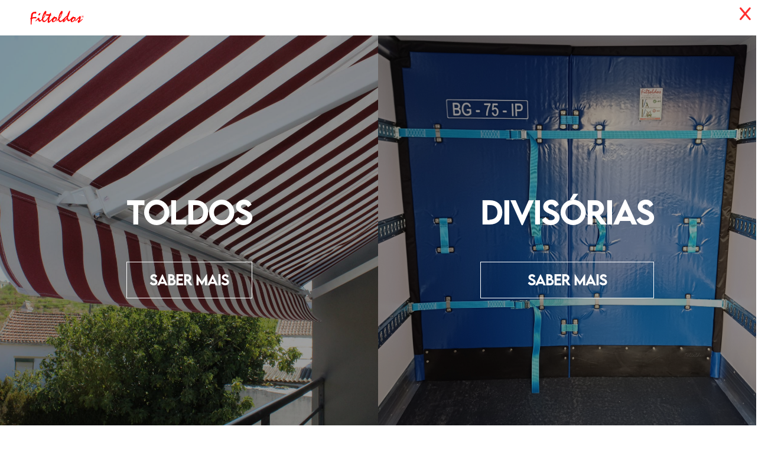

--- FILE ---
content_type: text/html; charset=UTF-8
request_url: https://filtoldos.com/
body_size: 7354
content:
<!DOCTYPE html>
<html lang="pt">

<head>
    <meta charset="UTF-8">
    <meta name="viewport" content="width=device-width, initial-scale=1.0">
    <meta http-equiv="X-UA-Compatible" content="ie=edge">
    <link href="https://filtoldos.com/css/main.css" rel="stylesheet">
    <link rel="stylesheet" href="https://cdnjs.cloudflare.com/ajax/libs/font-awesome/6.1.1/css/all.min.css"
        integrity="sha512-KfkfwYDsLkIlwQp6LFnl8zNdLGxu9YAA1QvwINks4PhcElQSvqcyVLLD9aMhXd13uQjoXtEKNosOWaZqXgel0g=="
        crossorigin="anonymous" referrerpolicy="no-referrer" />
    <link href="https://fonts.googleapis.com/css2?family=Bai+Jamjuree:wght@300&display=swap" rel="stylesheet">
    <script src="https://cdnjs.cloudflare.com/ajax/libs/jquery/3.6.0/jquery.min.js"
        integrity="sha512-894YE6QWD5I59HgZOGReFYm4dnWc1Qt5NtvYSaNcOP+u1T9qYdvdihz0PPSiiqn/+/3e7Jo4EaG7TubfWGUrMQ=="
        crossorigin="anonymous" referrerpolicy="no-referrer"></script>
    <link rel="icon" type="image/x-icon" href="/images/favicon.png">
    <meta name="csrf-token" content="TP4uzGPP8OTYrrzpDpMcGDi7rpgIez5Zh086cvOp">
    <!-- Link Swiper's CSS -->
    <link rel="stylesheet" href="https://unpkg.com/swiper/swiper-bundle.min.css" />
    <!-- ADOBE FONTS -->
    <link rel="stylesheet" href="https://use.typekit.net/hjp3vji.css">

    <title>Filtoldos</title>
</head>

<body onload="load()" class="">
            <div class="project-details" id="projectDetails1">
        </div>
            <div class="project-details" id="projectDetails2">
        </div>
            <div class="project-details" id="projectDetails3">
        </div>
            <div class="project-details" id="projectDetails4">
        </div>
        <div class="no-desktop langMobile">
        <div class="navbar-menu">
                                <p>
                        <a style="color: #FF0000" href="https://filtoldos.com/change-language/pt">PT</a> |
                        <a class="navbar-menu-lang" href="https://filtoldos.com/change-language/en">EN</a> |
                        <a class="navbar-menu-lang" href="https://filtoldos.com/change-language/es">ES</a> |
                        <a class="navbar-menu-lang" href="https://filtoldos.com/change-language/fr">FR</a>
                    </p>
                        </div>
    </div>
    <div class="navbar" id="main-navbar">
        <div class="navbar-container">
            <div class="navbar-logo">
                <a href="https://filtoldos.com">
                    <img src="/images/logo.png" alt="">
                </a>
            </div>
            <div class="navbar-menu">
                <a href="#sobre">SOBRE NÓS</a>
                <a href="#servicos">SERVIÇOS</a>
                <a href="https://filtoldos.com/toldos">TOLDOS</a>
                <a href="https://filtoldos.com/divisorias">Divisórias de frio</a>
                <a href="#projetos">PROJETOS</a>
                <a href="#contactos">CONTACTOS</a>
                                        <p>
                            <a style="color: #FF0000" href="https://filtoldos.com/change-language/pt">PT</a> |
                            <a class="navbar-menu-lang" href="https://filtoldos.com/change-language/en">EN</a> |
                            <a class="navbar-menu-lang" href="https://filtoldos.com/change-language/es">ES</a> |
                            <a class="navbar-menu-lang" href="https://filtoldos.com/change-language/fr">FR</a>
                        </p>
                                </div>
            <div class="menu_icon_container">
                <svg xmlns="http://www.w3.org/2000/svg"
                    viewBox="0 0 448 512"><!--!Font Awesome Free 6.6.0 by @fontawesome  - https://fontawesome.com License - https://fontawesome.com/license/free Copyright 2024 Fonticons, Inc.-->
                    <path
                        d="M0 96C0 78.3 14.3 64 32 64l384 0c17.7 0 32 14.3 32 32s-14.3 32-32 32L32 128C14.3 128 0 113.7 0 96zM0 256c0-17.7 14.3-32 32-32l384 0c17.7 0 32 14.3 32 32s-14.3 32-32 32L32 288c-17.7 0-32-14.3-32-32zM448 416c0 17.7-14.3 32-32 32L32 448c-17.7 0-32-14.3-32-32s14.3-32 32-32l384 0c17.7 0 32 14.3 32 32z" />
                </svg>
            </div>
        </div>
    </div>
    <div class="swiper mySwiper no-mobile">
        <div class="swiper-wrapper">
            <div class="swiper-slide">
                <img src="/images/conteudo/carousel1.JPG" alt="">
                <div class="swiper-slide-info">
                    <h2>O SOL NASCE PARA TOLDOS</h2>
                    <h3>e a <label class="filtoldosFont">Filtoldos
                        </label>para si</h3>
                    <a href="#orcamento"> <button>ORÇAMENTO RÁPIDO</button></a>
                </div>
            </div>
            <div class="swiper-slide"><img src="/images/conteudo/carousel2.JPG" alt="">
                <div class="swiper-slide-info">
                    <h2>OS NOSSOS PRODUTOS</h2>
                    <h3>são feitos à medida</h3>
                    <a href="#servicos"><button>CONHECER SERVIÇOS</button></a>
                </div>
            </div>
            <div class="swiper-slide"><img src="/images/conteudo/carousel3.JPG" alt="">
                <div class="swiper-slide-info">
                    <h2>HÁ MAIS DE 35 ANOS</h2>
                    <h3>a trabalhar com qualidade</h3>
                    <a href="#projetos"> <button>ÚLTIMOS PROJETOS</button></a>
                </div>
            </div>
        </div>

        <div class="swiper-pagination"></div>
    </div>
    <div class="swiper mySwiper no-desktop swiperPP">
        <div class="swiper-wrapper">
            <div class="swiper-slide">
                <img src="/images/conteudo/carousel1.JPG" alt="">
                <div class="swiper-slide-info">
                    <h2>O SOL NASCE<br>PARA TOLDOS</h2>
                    <h3>e a filtoldos para si</h3>
                    <a href="#orcamento"> <button>ORÇAMENTO RÁPIDO</button></a>
                </div>
            </div>
            <div class="swiper-slide"><img src="/images/conteudo/carousel2.JPG" alt="">
                <div class="swiper-slide-info">
                    <h2>OS NOSSOS<br>PRODUTOS SÃO</h2>
                    <h3>feitos à medida</h3>
                    <a href="#servicos"><button>CONHECER SERVIÇOS</button></a>
                </div>
            </div>
            <div class="swiper-slide"><img src="/images/conteudo/carousel3.JPG" alt="">
                <div class="swiper-slide-info">
                    <h2>HÁ MAIS DE<br>35 ANOS A<br>TRABALHAR
                    </h2>
                    <h3>com qualidade</h3>
                    <a href="#projetos"> <button>ÚLTIMOS PROJETOS</button></a>
                </div>
            </div>
        </div>

        <div class="swiper-pagination"></div>
    </div>
    <div class="sobre" id="sobre">
        <div class="sobre-container">
            <div class="sobre-container-image">
                <img class="sobre-container-image-bg" src="/images/conteudo/49.JPG" alt="">
                <img class="sobre-container-image-flag" src="/images/bandeira.png" alt="">
            </div>
            <div class="sobre-container-info">
                <div class="sobre-container-info-sobre">
                    <h2>SOBRE NÓS</h2>
                    <div class="sobre-container-info-sobre-text">
                        <div class="column">
                            <p>Há mais de 35 anos no mercado, a <label class="filtoldosFont">Filtoldos
                                </label> surge de uma forma peculiar. </p>
                            <p class="no-mobile">Surgiu de uma forma peculiar no mercado, quando Filipe Silva, (gerente), era proprietário de um café e um dos seus fornecedores necessitava de toldos para a realização de um trabalho. No entanto, na altura não existia ainda oferta suficiente neste mercado.</p>
                            <p class="no-desktop">Apostamos na qualidade e na personalização de todos os nossos produtos e serviços e somos uma referência no mercado.</p>
                        </div>
                        <div class="column">
                            <p class="no-mobile">Aí foi vista uma oportunidade de negócio pelo mesmo, comprometendo-se a produzir sem saber, na altura, nada da dinâmica de negócio, construindo tudo do zero.</p>
                            <p class="no-mobile">Desde então, a <label
                                    class="filtoldosFont">Filtoldos
                                </label> aposta na qualidade e na personalização de todos os seus produtos. </p>
                        </div>
                    </div>
                </div>
                <div class="sobre-container-info-statistics no-mobile">
                    <div class="sobre-container-info-statistics-column">
                        <h4>9</h4>
                        <h5>SERVIÇOS<br>PERSONALIZADOS</h5>
                    </div>
                    <div class="sobre-container-info-statistics-column">
                        <h4>+ 35</h4>
                        <h5>ANOS DE<br>EXPERIÊNCIA</h5>
                    </div>
                    <div class="sobre-container-info-statistics-column">
                        <h4>100%</h4>
                        <h5>EMPRESA<br>PORTUGUESA</h5>
                    </div>
                </div>
            </div>
            <div class="sobre-container-info-statistics no-desktop">
                <div class="sobre-container-info-statistics-column">
                    <h4>9</h4>
                    <h5>SERVIÇOS<br>PERSONALIZADOS</h5>
                </div>
                <div class="sobre-container-info-statistics-column">
                    <h4>+ 35</h4>
                    <h5>ANOS DE<br>EXPERIÊNCIA</h5>
                </div>
                <div class="sobre-container-info-statistics-column">
                    <h4>100%</h4>
                    <h5>EMPRESA<br>PORTUGUESA</h5>
                </div>
            </div>
        </div>
    </div>

    <div class="servicos" id="servicos">
        <div class="servicos-container">
            <h2>SERVIÇOS</h2>
            <div class="servicos-container-row">
                <div class="servicos-container-row-column-75">
                    <p>Somos uma referência no mercado há mais de 35 anos. Os nossos produtos são personalizados e de alta qualidade para uma elevada durabilidade. Realizamos a produção e asseguramos a sua instalação. Todos os nossos produtos são feitos à medida e apostamos na relação qualidade - preço.</p>
                </div>
                                    <div class="servicos-container-row-column-20" onclick="openService('TOLDOS À MEDIDA')">
                        <img src="/images/services/awning.png" alt="">
                                                        <h3>TOLDOS À MEDIDA</h3>
                                                </div>
                                    <div class="servicos-container-row-column-20" onclick="openService('COBERTURAS DE PISCINA')">
                        <img src="/images/services/swimming-pool.png" alt="">
                                                        <h3>COBERTURAS DE PISCINA</h3>
                                                </div>
                                    <div class="servicos-container-row-column-20" onclick="openService('ESTORES INTERIORES')">
                        <img src="/images/services/blinds.png" alt="">
                                                        <h3>ESTORES INTERIORES</h3>
                                                </div>
                                    <div class="servicos-container-row-column-20" onclick="openService('MOSQUITEIRAS À MEDIDA')">
                        <img src="/images/services/net.png" alt="">
                                                        <h3>MOSQUITEIRAS À MEDIDA</h3>
                                                </div>
                                    <div class="servicos-container-row-column-20" onclick="openService('PAREDES DE VIDRO MÓVEL')">
                        <img src="/images/services/glass-wall.png" alt="">
                                                        <h3>PAREDES DE VIDRO MÓVEL</h3>
                                                </div>
                                    <div class="servicos-container-row-column-20" onclick="openService('DECKS E PISOS VINÍLICOS')">
                        <img src="/images/services/floor.png" alt="">
                                                        <h3>DECKS E PISOS VINÍLICOS</h3>
                                                </div>
                                    <div class="servicos-container-row-column-20" onclick="openService('COBERTURA VENTILADA DE PAREDE E TECTO')">
                        <img src="/images/services/roof.png" alt="">
                                                        <h3>COBERTURA VENTILADA DE PAREDE E TECTO</h3>
                                                </div>
                                    <div class="servicos-container-row-column-20" onclick="openService('DIVISÓRIAS TÉRMICAS')">
                        <img src="/images/services/partition.png" alt="">
                                                        <h3>DIVISÓRIAS TÉRMICAS</h3>
                                                </div>
                                    <div class="servicos-container-row-column-20" onclick="openService('JANELAS EM PVC OU ALUMÍNIO')">
                        <img src="/images/services/window.png" alt="">
                                                        <h3>JANELAS EM PVC OU ALUMÍNIO</h3>
                                                </div>
                            </div>
        </div>
    </div>
    <div></div>
    <div class="projetos" id="projetos">
        <div class="projetos-content">
            <div class="mySwiper2 swiper ">
                <div class="swiper-wrapper">
                                            <div class="swiper-slide">
                            <div class="swiper-slide-project-content">
                                <div class="swiper-slide-header">

                                    <h2 class="swiper-slide-project-content-info-content-id no-desktop">
                                        1
                                    </h2>
                                    <h2 class="swiper-slide-project-content-info-content-project no-desktop">
                                        
                                                                                        Taberna 22
                                                                                </h2>

                                </div>
                                <div class="swiper-slide-project-content-image">
                                    <img src="/images/projetos/t13.JPG" alt="">
                                </div>
                                <div class="swiper-slide-project-content-info">
                                    <div class="swiper-slide-project-content-info-content">
                                        <h2 class="swiper-slide-project-content-info-content-id no-mobile">
                                            1
                                        </h2>

                                        <h2 class="swiper-slide-project-content-info-content-project no-mobile">
                                            
                                                                                                Taberna 22
                                                                                        </h2>
                                                                                        <p class="swiper-slide-project-content-info-content-text ">
                                                    Desenvolvemos o toldo para a nova esplanada e a respetiva estrutura do mesmo, para o restaurante Taberna 22, situado em pleno centro de Torres Vedras.
                                                </p>
                                            
                                        <button onclick="openProject('Taberna 22')"
                                            class="swiper-slide-project-content-info-content-button">
                                            SABER MAIS
                                        </button>
                                    </div>
                                </div>
                            </div>
                        </div>
                                            <div class="swiper-slide">
                            <div class="swiper-slide-project-content">
                                <div class="swiper-slide-header">

                                    <h2 class="swiper-slide-project-content-info-content-id no-desktop">
                                        2
                                    </h2>
                                    <h2 class="swiper-slide-project-content-info-content-project no-desktop">
                                        
                                                                                        Vidro móvel
                                                                                </h2>

                                </div>
                                <div class="swiper-slide-project-content-image">
                                    <img src="/images/projetos/IMG_4005.JPG" alt="">
                                </div>
                                <div class="swiper-slide-project-content-info">
                                    <div class="swiper-slide-project-content-info-content">
                                        <h2 class="swiper-slide-project-content-info-content-id no-mobile">
                                            2
                                        </h2>

                                        <h2 class="swiper-slide-project-content-info-content-project no-mobile">
                                            
                                                                                                Vidro móvel
                                                                                        </h2>
                                                                                        <p class="swiper-slide-project-content-info-content-text ">
                                                    As nossas paredes de vidro móvel, permitem fechar qualquer tipo de espaço em sua casa de forma discreta. Sem prumos verticais de alumínio, os painéis de vidro deslizam sob uma calha de carril único.
                                                </p>
                                            
                                        <button onclick="openProject('Vidro móvel')"
                                            class="swiper-slide-project-content-info-content-button">
                                            SABER MAIS
                                        </button>
                                    </div>
                                </div>
                            </div>
                        </div>
                                            <div class="swiper-slide">
                            <div class="swiper-slide-project-content">
                                <div class="swiper-slide-header">

                                    <h2 class="swiper-slide-project-content-info-content-id no-desktop">
                                        3
                                    </h2>
                                    <h2 class="swiper-slide-project-content-info-content-project no-desktop">
                                        
                                                                                        Estores Interiores
                                                                                </h2>

                                </div>
                                <div class="swiper-slide-project-content-image">
                                    <img src="/images/projetos/8.JPG" alt="">
                                </div>
                                <div class="swiper-slide-project-content-info">
                                    <div class="swiper-slide-project-content-info-content">
                                        <h2 class="swiper-slide-project-content-info-content-id no-mobile">
                                            3
                                        </h2>

                                        <h2 class="swiper-slide-project-content-info-content-project no-mobile">
                                            
                                                                                                Estores Interiores
                                                                                        </h2>
                                                                                        <p class="swiper-slide-project-content-info-content-text ">
                                                    Sabia que a Filtoldos também vende e monta estores interiores? Este é um exemplo mas temos vários modelos que pode escolher.
                                                </p>
                                            
                                        <button onclick="openProject('Estores Interiores')"
                                            class="swiper-slide-project-content-info-content-button">
                                            SABER MAIS
                                        </button>
                                    </div>
                                </div>
                            </div>
                        </div>
                                            <div class="swiper-slide">
                            <div class="swiper-slide-project-content">
                                <div class="swiper-slide-header">

                                    <h2 class="swiper-slide-project-content-info-content-id no-desktop">
                                        4
                                    </h2>
                                    <h2 class="swiper-slide-project-content-info-content-project no-desktop">
                                        
                                                                                        PÉRGOLA BIOCLIMATICA
                                                                                </h2>

                                </div>
                                <div class="swiper-slide-project-content-image">
                                    <img src="/images/projetos/pergola_2_(Média).png" alt="">
                                </div>
                                <div class="swiper-slide-project-content-info">
                                    <div class="swiper-slide-project-content-info-content">
                                        <h2 class="swiper-slide-project-content-info-content-id no-mobile">
                                            4
                                        </h2>

                                        <h2 class="swiper-slide-project-content-info-content-project no-mobile">
                                            
                                                                                                PÉRGOLA BIOCLIMATICA
                                                                                        </h2>
                                                                                        <p class="swiper-slide-project-content-info-content-text ">
                                                    O nosso novo e mais recente produto, Pérgulas Bioclimáticas. 
Otimize o espaço exterior da sua casa com um sistema de proteção solar que pode ser instalado em qualquer local para desfrutar dessa área nas diferentes estações do ano.
                                                </p>
                                            
                                        <button onclick="openProject('PÉRGOLA BIOCLIMATICA')"
                                            class="swiper-slide-project-content-info-content-button">
                                            SABER MAIS
                                        </button>
                                    </div>
                                </div>
                            </div>
                        </div>
                                    </div>
                <div class="swiper-pagination swiper-pagination2"></div>
            </div>
            <div class="button-next">
                <i class="fa-solid fa-caret-right"></i>
            </div>
            <div class="button-prev">
                <i class="fa-solid fa-caret-left"></i>
            </div>
        </div>
    </div>
    <div class="orcamento" id="orcamento">
        <h2>COMO PEDIR O SEU ORÇAMENTO?</h2>
        <h3>é facil, rápido e cómodo</h3>
    </div>
    <div class="orcamento-points no-desktop">
        <style scoped>
            @media  only screen and (max-width:600px) {

                .swiper {
                    width: 100%;
                    height: 100%;
                    min-height: auto;
                    background-color: white
                }

                .swiper-slide {
                    text-align: center;
                    font-size: 18px;
                    background: #fff;

                    /* Center slide text vertically */
                    display: -webkit-box;
                    display: -ms-flexbox;
                    display: -webkit-flex;
                    display: flex;
                    -webkit-box-pack: center;
                    -ms-flex-pack: center;
                    -webkit-justify-content: center;
                    justify-content: center;
                    -webkit-box-align: center;
                    -ms-flex-align: center;
                    -webkit-align-items: center;
                    align-items: center;
                }

                .swiper-slide img {
                    display: block;
                    width: 100%;
                    height: 100%;
                    object-fit: cover;
                }
            }
        </style>
        <!-- Swiper -->
        <div class="swiper mySwiper3">
            <div class="swiper-wrapper">
                <div class="swiper-slide orcamento-point-individual">
                    <h2 class="orcamento-point-individual-h2">1º</h2>
                    <p class="orcamento-point-individual-p">Fale connosco através do nosso número de telefone, visite as nossas instalações ou se preferir pode enviar um email com o seu pedido</p>
                </div>
                <div class="swiper-slide orcamento-point-individual">
                    <h2 class="orcamento-point-individual-h2">2º</h2>
                    <p class="orcamento-point-individual-p">Escolha o produto e modelo que pretende e posteriormente quais os acabamentos, cores e dimensões desejadas</p>
                </div>
                <div class="swiper-slide orcamento-point-individual">
                    <h2 class="orcamento-point-individual-h2">3º</h2>
                    <p class="orcamento-point-individual-p">Enviamos para si a nossa melhor proposta com todos os detalhes, especificações do produto, métodos de instalação e o valor para realização do serviço.</p>
                </div>
            </div>
        </div>
    </div>
    <div class="orcamento-points no-mobile">
        <div class="orcamento-point-individual">
            <h2 class="orcamento-point-individual-h2">1º</h2>
            <p class="orcamento-point-individual-p">Fale connosco através do nosso número de telefone, visite as nossas instalações ou se preferir pode enviar um email com o seu pedido</p>
        </div>
        <div class="orcamento-point-individual">
            <h2 class="orcamento-point-individual-h2">2º</h2>
            <p class="orcamento-point-individual-p">Escolha o produto e modelo que pretende e posteriormente quais os acabamentos, cores e dimensões desejadas</p>
        </div>
        <div class="orcamento-point-individual">
            <h2 class="orcamento-point-individual-h2">3º</h2>
            <p class="orcamento-point-individual-p">Enviamos para si a nossa melhor proposta com todos os detalhes, especificações do produto, métodos de instalação e o valor para realização do serviço.</p>
        </div>
    </div> <br>
    <br>
    <img class="icon-slide-orcamento no-desktop" src="/images/conteudo/deslize.png" alt="">

    <div class="contactos" id="contactos">
        <div class="contactos-content">
            <div class="contactos-content-info">
                <h3>FALE CONNOSCO</h3>
                <div class="contactos-content-info-list">
                    <div class="contactos-content-info-list-item">
                        <img class="icon-50" src="/images/conteudo/iconemail.png" alt="">
                        <a href="mailto:geral@filtoldos.com">geral@filtoldos.com</a>
                    </div>
                    <div class="contactos-content-info-list-item">
                        <img class="icon-50" src="/images/conteudo/icontelefone.png" alt="">
                        <label> <a href="tel:+351917339115">917 339 115</a> / <a href="tel:+351917633324">917 633
                                324</a>
                            / <a href="tel:+351917346737">917 346 737</a></label>
                    </div>
                    <div class="contactos-content-info-list-item">
                        <img class="icon-50" src="/images/conteudo/iconmorada.png" alt="">
                        <a href="https://www.google.pt/maps/place/R.+da+Liberdade+91,+2565-737+Runa/@39.0677044,-9.2090892,219m/data=!3m1!1e3!4m5!3m4!1s0xd1f2cc3a91d13ef:0x1624f1a352041a04!8m2!3d39.0677194!4d-9.208861?hl=pt-PT"
                            target="_blank">Rua da Liberdade Nº 91 B<br>2565 - 737, Runa, Torres Vedras</a>
                    </div>
                </div>
                <iframe class="no-mobile"
                    src="https://www.google.com/maps/embed?pb=!1m18!1m12!1m3!1d947.9385759102513!2d-9.208926256175523!3d39.0676821194765!2m3!1f0!2f0!3f0!3m2!1i1024!2i768!4f13.1!3m3!1m2!1s0xd1f2cc3a91d13ef%3A0x1624f1a352041a04!2sR.%20da%20Liberdade%2091%2C%202565-737%20Runa!5e0!3m2!1spt-PT!2spt!4v1653476418966!5m2!1spt-PT!2spt"
                    style="border:0;" allowfullscreen="" loading="lazy"
                    referrerpolicy="no-referrer-when-downgrade"></iframe>
            </div>
            <div class="contactos-content-form">
                <form method="POST" enctype="multipart/form-data">
                    <input type="hidden" name="_token" value="TP4uzGPP8OTYrrzpDpMcGDi7rpgIez5Zh086cvOp">                    <div class="contactos-content-form-input">
                        <label>NOME</label><br>
                        <input type="text" name="name">
                    </div>
                    <div class="contactos-content-form-input">
                        <label>TELEMÓVEL</label><br>
                        <input type="number" name="phone">
                    </div>
                    <div class="contactos-content-form-input">
                        <label>E-MAIL</label><br>
                        <input type="email" name="email">
                    </div>
                    <div class="contactos-content-form-input">
                        <label>MENSAGEM</label><br>
                        <textarea name="message" id="message" cols="30" rows="10"></textarea>
                    </div>
                    <div class="contactos-content-form-input">
                        <button>ENVIAR</button>
                    </div>
                </form>
            </div>
            <iframe class="no-desktop"
                src="https://www.google.com/maps/embed?pb=!1m18!1m12!1m3!1d947.9385759102513!2d-9.208926256175523!3d39.0676821194765!2m3!1f0!2f0!3f0!3m2!1i1024!2i768!4f13.1!3m3!1m2!1s0xd1f2cc3a91d13ef%3A0x1624f1a352041a04!2sR.%20da%20Liberdade%2091%2C%202565-737%20Runa!5e0!3m2!1spt-PT!2spt!4v1653476418966!5m2!1spt-PT!2spt"
                style="border:0;" allowfullscreen="" loading="lazy"
                referrerpolicy="no-referrer-when-downgrade"></iframe>
        </div>
    </div>

    <footer>
        <div class="footer-header">
            <img class="no-mobile" src="/images/logobranco.png" alt="">
            <img class="no-desktop" src="/images/logo.png" alt="">
        </div>
        <div class="footer-container">
            <div class="footer-container-contactos">
                <h3>CONTACTOS</h3>
                <div class="footer-container-contactos-info">
                    <img class="icon-50" src="/images/conteudo/icontelefone.png" alt="">
                    <label class="no-mobile">
                        <a href="tel:+351917339115">(+351)917 339 115</a><br>
                        <a href="tel:+351917633324">(+351)917 633 324</a><br>
                        <a href="tel:+351917346737">(+351)917 346 737</a><br>
                    </label>
                    <label class="no-desktop">
                        <br>
                        <a href="tel:+351917339115">917 339 115</a>|
                        <a href="tel:+351917633324">917 633 324</a>|
                        <a href="tel:+351917346737">917 346 737</a>
                    </label>
                </div>
                <div class="footer-container-contactos-info">
                    <img class="icon-50" src="/images/conteudo/iconmorada.png" alt="">
                    <br class="no-desktop">
                    <a href="https://www.google.pt/maps/place/R.+da+Liberdade+91,+2565-737+Runa/@39.0677044,-9.2090892,219m/data=!3m1!1e3!4m5!3m4!1s0xd1f2cc3a91d13ef:0x1624f1a352041a04!8m2!3d39.0677194!4d-9.208861?hl=pt-PT"
                        target="_blank">Rua da Liberdade Nº 91 B<br>2565 - 737, Runa<br> Torres Vedras - PORTUGAL</a>
                </div>
            </div>
            <div class="divider"></div>
            <div class="footer-container-outros">
                <div class="footer-container-outros-container footer-container-outros-container1">
                    <h3>HÓRARIO</h3>
                    <p>Estamos abertos de segunda a Sexta das 8:00 - 17:00</p>
                </div>
                <div class="divider"></div>

                <div class="footer-container-outros-container footer-container-outros-container2">
                    <h3>REDES SOCIAIS</h3>
                    <p>Não perca nenhuma novidade!</p>
                    <div class="footer-container-outros-container-icons">
                        <a href="https://www.facebook.com/filtoldos" target="_blank">
                            <img src="/images/conteudo/facebook.png" alt=""></a>
                        <a href="https://www.instagram.com/filtoldos/" target="_blank">
                            <img src="/images/conteudo/instagram.png" alt="">
                        </a>
                    </div>
                    <a href="/termos">
                        <p class="footer-termos">Termos, condições e RGPD</p>
                    </a>
                </div>
            </div>
        </div>
        <div class="footer-copyright">
            <p>filtoldos © 2022 design and powered by <a href="https://devtech.pt" target="_blank">devtech.pt</a></p>
        </div>
    </footer>

    <style>
        html,
        body {
            position: relative;
            height: 100%;
        }

        @font-face {
            font-family: lemon_milk;
            font-weight: medium;
            src: url("/fonts/lemon_milk/LEMONMILK-Regular.otf") format("opentype");
        }

        body {
            background: white;
            font-family: Helvetica Neue, Helvetica, Arial, sans-serif;
            font-size: 14px;
            color: #000;
            margin: 0;
            padding: 0;
            opacity: 1;
            transition: 0.5s;
        }

        .product-container {
            position: fixed;
            top: 0px;
            left: 0px;
            height: 100%;
            width: 100%;
            z-index: 2;
            background-color: white;
            transition: 1s;
            opacity: 1;
        }

        .product-container-content {
            position: relative;
            height: 100%; 
            top: 0px;
            margin: auto;
            display: flex;
            justify-content: space-between;
        }

        .close-service {
            color: #FF2F2F;
            font-size: 25px;
            position: absolute;
            top: 3%;
            right: 0%;
            transform: translate(-50%, -50%);
        }

        .close-service {
            cursor: pointer;
        }
        
        .product-container-header{
            height: 60px;
            width: 100%;
            /* background-color: rebeccapurple; */
        }

        .product-container-content{
            display: flex;  
            height: calc(100vh - 60px);
            
        } 
        .common-container{
            width: 50%;
            /* background: red; */
            overflow: hidden;
            position: relative;
            
            display: flex;
            align-items: center;
            justify-content: center;
            border-image: fill 0 linear-gradient(#00000062,#00000062);
        }
        
        .common-container img {
            position: absolute;
            width: 100%;
            top: 0;
            left: 0;
            z-index: -1;
            height: 100%;
            object-fit: cover;
        }
        
        .common-container-content h3{
            font-size: 50px;
            color: #ffffff;
        }
        
        .common-container-content a{
            font-size: 22px;
            display: block;
            border: 1px solid #fff;
            color: #fff;
            text-decoration: none;
            text-align: center;
            padding: 15px 30px;
            font-weight: 800;
        }
        
        @media (max-width: 991px){
            .product-container-content {
                flex-direction: column;
                gap: 0 !important;
                justify-content: flex-start;
            }

            .common-container {
                width: 100%;
                height: 50%;
            }
        }
        
    </style>
    <div class="product-container" id="productsDetails">
        <i class="fa-solid fa-x close-service" onclick="closeProductModal()"></i>

        <div class="product-container-header">
            <div class="navbar-logo">
                <a href="https://filtoldos.com">
					<img src="/images/logo.png" alt="">
				</a>
            </div>
        </div>
        <div class="product-container-content">
            <div class="toldos-pop-container common-container">
                <img src="/images/products/toldos.jpg" alt="">
                
                <div class="common-container-content">
                    <h3>TOLDOS</h3>
                    <a href="https://filtoldos.com/toldos">SABER MAIS</a>
                </div>
            </div>
            <div class="divisorias-pop-container common-container">
                <img src="/images/products/divisorias.jpg" alt="">
                
                <div class="common-container-content">
                    <h3>DIVISÓRIAS</h3>
                    <a href="https://filtoldos.com/divisorias">SABER MAIS</a>
                </div>
            </div>
            
        </div>
 
    </div>;


    <!-- Swiper JS -->
    <script src="https://unpkg.com/swiper/swiper-bundle.min.js"></script>

    <!-- Initialize Swiper -->
    <script>
        var swiper = new Swiper(".mySwiper", {
            slidesPerView: 1,
            spaceBetween: 30,
            loop: true,
            effect: "fade",
            pagination: {
                el: ".swiper-pagination",
                clickable: true,
            },
            navigation: {
                nextEl: ".swiper-button-next",
                prevEl: ".swiper-button-prev",
            },
        });

        var swiper = new Swiper(".mySwiper2", {
            loop: true,
            navigation: {
                nextEl: ".button-next",
                prevEl: ".button-prev",
            },
            pagination: {
                el: ".swiper-pagination",
                clickable: true,
                renderBullet: function(index, className) {
                    return '<span class="' + className + '">' + (index + 1) + "</span>";
                },
            },
        });

        var swiper = new Swiper(".mySwiper3", {
            slidesPerView: 2,
            spaceBetween: 5,
        });
    </script>

    <!-- JS GERAL -->
    <script>
        function sleep(ms) {
            return new Promise(resolve => setTimeout(resolve, ms));
        }

        function load() {
            document.body.style.opacity = "1";
            const now = new Date().getTime();
            const lastShownTime = localStorage.getItem('popupLastShown');
            const hours48 = 48 * 60 * 60 * 1000;

            if (!lastShownTime || now - lastShownTime > hours48) {
                document.querySelector('#productsDetails').style.opacity = '1';
                document.querySelector('#productsDetails').style.display = 'block';
                localStorage.setItem('popupLastShown', now);
            } else {
                document.querySelector('#productsDetails').style.opacity = '0';
                document.querySelector('#productsDetails').style.display = 'none';
            }
        }

        function closeProductModal() {
            document.querySelector('#productsDetails').style.opacity = '0';
            document.querySelector('#productsDetails').style.display = 'none';
        }


        function openProject(title) {
            document.body.style.opacity = "0";
            sleep(10).then(() => window.open("/projeto/" + title, "_self"));
        }

        function openService(title) {
            document.body.style.opacity = "0";
            sleep(10).then(() => window.open("/serviço/" + title, "_self"));
        }


        document.querySelector('.menu_icon_container').addEventListener('click', () => {
            document.querySelector('#main-navbar .navbar-menu').classList.toggle('navbar-open')
            document.querySelector('body').classList.toggle('overflow-hidden')

        });
		
		  
        document.querySelectorAll('#main-navbar .navbar-menu a').forEach((link) => {
			link.addEventListener('click', () => {
				document.querySelector('#main-navbar .navbar-menu').classList.remove('navbar-open');
				document.querySelector('body').classList.remove('overflow-hidden');
			});
		});
    </script>

</body>

</html>


--- FILE ---
content_type: text/css
request_url: https://filtoldos.com/css/main.css
body_size: 4618
content:
@media only screen and (min-width: 0px) {
    @font-face {
        font-family: lemon_milk;
        font-weight: medium;
        src: url("/fonts/lemon_milk/LEMONMILK-Regular.otf") format("opentype");
    }

    @font-face {
        font-family: mistral;
        font-weight: medium;
        src: url("/fonts/mistral/MISTRAL.ttf") format("TrueType");
    }

    .filtoldosFont {
        font-family: mistral !important;
        transition: 0.3s;
    }

    .filtoldosFont:hover {
        color: #ff0000;
    }
    
    .overflow-hidden{
        overflow: hidden;
    }

    html,
    body {
        height: 100%;
        width: 100%;
        margin: auto;
        overflow-x: hidden;
        transition: 0.5s;
        scroll-behavior: smooth;
    }

    body {
        opacity: 0;
    }

    * {
        outline: none !important;
    }

    h1,
    h2,
    h3,
    h4,
    h5,
    h6,
    a {
        font-family: lemon_milk;
    }

    p {
        font-family: omnes-pro, sans-serif;
    }

    .navbar {
        height: 100px;
        width: auto;
        padding: 10px;
    }

    .navbar-container {
        max-width: 1900px;
        margin: auto;
        height: 100%;
        display: flex;
        justify-content: space-between;
        align-items: center;
    }

    .navbar-logo {
        height: 100%;
        width: 15%;
        text-align: center;
        position: relative;
    }

    .navbar-logo img {
        height: 65%;
        max-width: 100%;
        position: absolute;
        top: 50%;
        left: 50%;
        transform: translate(-50%, -50%);
        object-fit: contain;
        object-position: center;
    }

    .navbar-menu {
        width: 67%;
        position: relative;
        /* top: 50%; */
        display: flex;
        justify-content: right;
        height: 30px;
    }

    .navbar-menu {
        font-size: 20px;
        font-family: lemon_milk;
        gap: 35px;
    }

    .navbar-menu p {
        margin-top: 0px;
        margin-left: 0px;
    }

    .navbar-menu a {
        color: black;
        text-decoration: none;
        /* margin-left: 40px; */
        height: min-content;
    }

    .navbar-menu-lang {
        margin-left: 0px !important;
    }

    /*CAROUSEL*/
    .swiper {
        width: 100%;
        height: calc(100% - 170px);
        background: black;
        min-height: 550px;
    }

    .swiper-slide {
        text-align: center;
        font-size: 18px;
        background: rgba(255, 255, 255, 0);

        /* Center slide text vertically */
        display: -webkit-box;
        display: -ms-flexbox;
        display: -webkit-flex;
        display: flex;
        -webkit-box-pack: center;
        -ms-flex-pack: center;
        -webkit-justify-content: center;
        justify-content: center;
        -webkit-box-align: center;
        -ms-flex-align: center;
        -webkit-align-items: center;
        align-items: center;
    }

    .swiper-slide img {
        display: block;
        width: 100%;
        height: 100%;
        object-fit: cover;
        position: relative;
    }

    .swiper {
        margin-left: auto;
        margin-right: auto;
    }

    .swiper-slide-info {
        position: absolute;
        top: 50%;
        left: 50%;
        transform: translate(-50%, -50%);
        /* width: max-content; */
        width: 100%;
    }

    .swiper-slide-info h2 {
        color: white;
        padding: 0;
        margin: 0;
        line-height: 1;
        font-family: lemon_milk;
        font-size: 75px;
        text-shadow: 2px 2px 5px black;
    }

    .swiper-slide-info h3 {
        color: white;
        font-size: 99px;
        padding: 0;
        margin: 0;
        line-height: 1;
        font-family: minion-pro, serif;
        font-weight: 500;
        font-style: italic;
        text-shadow: 2px 2px 5px black;
    }

    .swiper-slide-info button {
        padding: 15px;
        font-family: omnes-pro, sans-serif;
        font-weight: 600;
        font-style: normal;
        font-size: 34px;
        margin-top: 35px;
        background-color: #fff0;
        border: 2px solid white;
        color: white;
        transition: 0.5s;
    }

    .swiper-slide-info h3:hover,
    .swiper-slide-info h2:hover {
        cursor: default;
    }

    .swiper-slide-info button:hover {
        background-color: white;
        color: #ff0000;
        cursor: pointer;
    }

    .swiper-pagination-bullet-active {
        background: var(--swiper-pagination-color, #fff) !important;
        color: black !important;
    }

    .swiper-pagination-bullet {
        width: var(
            --swiper-pagination-bullet-width,
            var(--swiper-pagination-bullet-size, 15px)
        ) !important;
        height: var(
            --swiper-pagination-bullet-height,
            var(--swiper-pagination-bullet-size, 15px)
        ) !important;
    }

    .sobre {
        padding-top: 100px;
        padding-bottom: 100px;
    }

    .sobre-container {
        max-width: 1900px;
        margin: auto;
        height: 100%;
        display: flex;
        justify-content: space-around;
        width: 90%;
    }

    .sobre-container-image {
        width: 45%;
        text-align: center;
        position: relative;
    }

    .sobre-container-image-bg {
        width: calc(100% - 80px);
        margin: auto;
    }

    .sobre-container-image-flag {
        width: 20%;
        position: absolute;
        top: -2%;
        left: 10%;
    }

    .sobre-container-info {
        width: 55%;
        position: relative;
    }

    .sobre-container-info-sobre {
        width: calc(100% + 80px);
        padding: 40px;
        border: 2px solid black;
        position: absolute;
        top: 37%;
        left: 35%;
        transform: translate(-50%, -50%);
        background-color: white;
    }

    .sobre-container-info-sobre h2 {
        font-size: 70px;
        color: #ff0000;
        font-family: lemon_milk;
        line-height: 1;
        margin-top: 25px;
        margin-bottom: 25px;
    }

    .sobre-container-info-sobre p {
        font-size: 24px;
        font-family: omnes-pro, sans-serif;
        font-weight: 500;
        font-style: normal;
    }

    .sobre-container-info-sobre-text {
        display: flex;
        justify-content: space-between;
    }

    .column {
        width: calc(50% - 25px);
    }

    .sobre-container-info-statistics {
        position: absolute;
        bottom: 5%;
        width: 100%;
        height: auto;
        display: flex;
        justify-content: space-evenly;
    }

    .sobre-container-info-statistics-column {
        text-align: center;
    }

    .sobre-container-info-statistics-column h4 {
        font-size: 70px;
        font-family: lemon_milk;
        margin: auto;
    }

    .sobre-container-info-statistics-column h5 {
        font-size: 30px;
        font-family: omnes-pro, sans-serif;
        font-weight: 500;
        font-style: normal;
        margin: auto;
    }

    .servicos {
        padding-top: 50px;
        padding-bottom: 50px;
        background-color: black;
        color: white;
    }

    .servicos-container {
        max-width: 1600px;
        margin: auto;
        height: 100%;
    }

    .servicos-container h2 {
        font-size: 70px;
        margin: auto;
        margin-left: 0;
        font-family: omnes-pro, sans-serif;
    }

    .servicos-container-row p {
        font-size: 35px;
        font-family: omnes-pro, sans-serif;
        font-weight: 500;
        font-style: normal;
    }

    .servicos-container-row {
        display: flex;
        flex-wrap: wrap;
        justify-content: center;
    }

    .servicos-container-row-column-75 {
        width: 75%;
    }

    .servicos-container-row-column-20 {
        width: 20%;
        height: 250px;
        border: 3px solid white;
        margin: 30px;
        position: relative;
        padding: 7px;
    }

    .servicos-container-row-column-20 img {
        width: 25%;
        background-color: black;
        position: absolute;
        top: -15%;
        left: 10%;
        transition: 0.5s;
    }

    .servicos-container-row-column-20 h3 {
        font-size: 35px;
        font-family: lemon_milk;
        position: absolute;
        top: 50%;
        left: 5%;
        transform: translate(-0%, -50%);
        margin: auto;
        width: 90%;
    }

    .servicos-container-row-column-20:hover {
        cursor: pointer;
    }

    .projetos {
        padding-top: 50px;
        padding-bottom: 50px;
    }

    .projetos-content {
        height: auto;
        min-width: 90%;
        margin: auto;
        color: white;
        position: relative;
        max-width: 1500px;
        width: 90%;
    }

    .swiper-pagination2 {
        bottom: 0px !important;
        left: 0;
        width: 100%;
        background: white !important;
        padding: 5px;
    }

    .projetos-content > .swiper-pagination-bullet-active {
        color: #fff;
        background: #007aff !important;
    }

    .button-next {
        width: max-content;
        height: 70px;
        position: absolute;
        top: 50%;
        right: 0%;
        z-index: 1;
        cursor: pointer;
        transform: translate(0%, -50%);
    }

    .button-prev {
        width: max-content;
        height: 70px;
        position: absolute;
        top: 50%;
        left: 0%;
        z-index: 1;
        cursor: pointer;
        transform: translate(0%, -50%);
    }

    .button-next i,
    .button-prev i {
        color: red;
        font-size: 70px;
    }

    .mySwiper2 {
        height: 800px !important;
        max-width: 1300px;
        width: 90%;
    }

    .swiper-pagination2 > .swiper-pagination-bullet {
        text-align: center;
        line-height: auto;
        font-size: 25px;
        color: white;
        opacity: 1;
        background-color: black;
        border-radius: 0;
        border: 1px solid black;
        padding: 5px;
        width: 25px !important;
        height: 25px !important;
    }

    .mySwiper2 > .swiper-wrapper {
        background: rgba(0, 0, 0, 0.2) !important;
    }

    .mySwiper2 > .swiper-pagination-bullet-active {
        background: var(--swiper-pagination-color, rgb(255, 0, 0)) !important;
    }

    .swiper-slide-project-content {
        height: calc(100% - 45px);
        width: 100%;
        display: flex;
        justify-content: space-around;
        position: absolute;
        top: 0px;
        margin-top: auto;
    }

    .swiper-slide-project-content-image {
        width: 49%;
        position: relative;
        height: 100%;
    }

    .swiper-slide-project-content-image img {
        width: 85%;
        height: 95%;
        position: absolute;
        top: 0%;
        left: 50%;
        object-fit: cover;
        object-position: center;
        transform: translate(-50%, 0%);
    }

    .swiper-slide-project-content-info {
        width: 49%;
        position: relative;
        height: 100%;
    }

    .swiper-slide-project-content-info-content {
        position: absolute;
        top: 50%;
        left: 50%;
        transform: translate(-50%, -50%);
        width: 100%;
        text-align: left;
        cursor: default;
    }

    .swiper-slide-project-content-info-content-id {
        font-size: 90px;
        font-family: omnes-pro, sans-serif;
        font-weight: 500;
        font-style: normal;
        border: 2px solid white;
        width: 200px;
        margin: auto;
        margin-left: auto;
        margin-left: auto;
        margin-left: 0;
        text-align: center;
    }

    .swiper-slide-project-content-info-content-project {
        font-size: 70px;
        font-family: lemon_milk;
        margin: auto;
    }

    .swiper-slide-project-content-info-content-text {
        font-size: 25px;
        font-family: omnes-pro, sans-serif;
        font-weight: 500;
        font-style: normal;
        width: 90%;
    }

    .swiper-slide-project-content-info-content-button {
        width: 300px;
        height: 111px;
        color: #ff0000;
        font-size: 30px;
        border: none;
    }

    .swiper-slide-header {
        background-color: white;
        width: 100%;
        height: 50px;
        position: absolute;
        top: 0px;
    }

    .orcamento {
        margin-top: 0px;
        margin-bottom: 50px;
        text-align: center;
    }

    .orcamento h2 {
        font-size: 70px;
        font-family: lemon_milk;
        margin: auto;
    }

    .orcamento h3 {
        font-size: 75px;
        font-family: minion-pro, serif;
        font-weight: 500;
        margin: auto;
    }

    .orcamento-points {
        display: flex;
        justify-content: space-between;
    }

    .orcamento-point-individual {
        width: 33%;
        height: 550px;
        background-color: #ff0000;
        color: white;
        position: relative;
        cursor: default;
    }

    .orcamento-point-individual h2 {
        font-family: omnes-pro, sans-serif;
        font-weight: 500;
        font-style: normal;
        font-size: 300px;
        margin: auto;
        position: absolute;
        top: 50%;
        left: 50%;
        transform: translate(-50%, -50%);
        transition: 0.5s;
        cursor: default;
    }

    .orcamento-point-individual p {
        font-family: omnes-pro, sans-serif;
        font-weight: 500;
        font-style: normal;
        margin: auto;
        position: absolute;
        top: 70%;
        left: 50%;
        transform: translate(-50%, -50%);
        text-align: center;
        font-size: 30px;
        width: 80%;
        opacity: 0;
        transition: 1s;
        cursor: default;
    }

    .orcamento-point-individual:hover > .orcamento-point-individual-h2 {
        top: 30%;
        font-size: 200px;
    }

    .orcamento-point-individual:hover > .orcamento-point-individual-p {
        opacity: 1;
    }

    .contactos {
        padding-top: 50px;
        padding-bottom: 50px;
    }

    .contactos-content {
        display: flex;
        justify-content: space-around;
        width: 95%;
        max-width: 1500px;
        margin: auto;
    }

    .contactos-content-info {
        width: 49%;
        text-align: left;
    }

    .contactos-content-info h3 {
        font-size: 70px;
        font-family: lemon_milk;
        margin: auto;
    }

    .contactos-content-info-list {
        display: flex;
        flex-wrap: wrap;
        padding-top: 35px;
        padding-bottom: 35px;
    }

    .contactos-content-info-list-item {
        width: 100%;
        display: flex;
        align-items: normal;
        margin: auto;
    }

    .contactos-content-info-list-item a {
        font-size: 30px;
        font-family: omnes-pro, sans-serif;
        font-weight: 500;
        font-style: normal;
        color: black;
        text-decoration: none;
        cursor: pointer;
    }

    .contactos-content-info-list-item label {
        font-size: 30px;
        font-family: omnes-pro, sans-serif;
        font-weight: 500;
        font-style: normal;
        color: black;
        text-decoration: none;
        cursor: pointer;
    }

    .icon-50 {
        width: 50px;
        height: 50px;
        object-fit: contain;
        object-position: center;
    }

    .contactos-content-form {
        height: max-content;
        background-color: #ff0000;
        color: white;
        width: 49%;
    }

    .contactos-content-form form {
        width: 100%;
        height: auto;
        padding: 40px;
    }

    .contactos-content-form-input {
        width: calc(100% - 80px);
        margin-top: 20px;
    }

    .contactos-content-form-input label {
        font-size: 30px;
        font-family: omnes-pro, sans-serif;
        font-weight: 500;
        font-style: normal;
        color: white;
    }

    .contactos-content-form-input input {
        width: 100%;
        font-size: 25px;
        padding: 5px;
    }

    .contactos-content-form-input textarea {
        width: 100%;
        height: 327px;
        font-size: 25px;
        padding: 5px;
    }

    .contactos-content-form-input button {
        font-family: omnes-pro, sans-serif;
        font-size: 40px;
        font-weight: 500;
        padding: 10px 25px 10px 25px;
        background-color: black;
        border: 2px solid white;
        color: white;
    }

    .contactos-content-info iframe {
        width: 600px;
        height: 450px;
    }

    footer {
        width: 100%;
        border-top: 10px solid #ff0000;
        background-color: black;
    }

    .footer-header {
        width: 100%;
        max-width: 1600px;
        margin: auto;
        height: auto;
        padding-top: 15px;
        padding-bottom: 15px;
    }

    .footer-header img {
        width: 367px;
    }

    .footer-container {
        width: 100%;
        max-width: 1600px;
        margin: auto;
        padding-bottom: 15px;
        display: flex;
        color: white;
        font-family: omnes-pro, sans-serif;
        align-items: center;
        padding-bottom: 50px;
    }

    .footer-container-contactos {
        width: 45%;
        display: flex;
        justify-content: normal;
        flex-wrap: wrap;
    }

    .footer-container-contactos h3 {
        width: 100%;
        font-size: 35px;
        margin: auto;
        margin-bottom: auto;
        position: relative;
        margin-bottom: 5px;
    }

    .footer-container-contactos p {
        width: 100%;
        font-size: 30px;
    }

    .footer-container-contactos-info {
        display: flex;
        width: max-content;
    }

    .footer-container-contactos-info a {
        color: white;
        text-decoration: none;
        font-size: 30px;
        cursor: pointer;
    }

    .footer-container-contactos-info img {
        filter: invert(1);
    }

    .divider {
        height: 150px;
        width: 3px;
        background-color: white;
    }

    .footer-container-outros {
        width: 55%;
        display: flex;
        justify-content: space-around;
        align-items: center;
    }

    .footer-container-outros h3 {
        width: 100%;
        font-size: 35px;
        margin: auto;
        margin-bottom: auto;
        position: relative;
        margin-bottom: 25px;
    }

    .footer-container-outros p {
        color: white;
        font-size: 30px;
    }

    .footer-container-outros-container {
        width: 48%;
    }

    .footer-container-outros-container h3 {
        margin: auto;
    }

    .footer-container-outros-container p {
        margin: auto;
    }

    .footer-container-outros-container1 {
        width: 40%;
        height: max-content;
        padding: 0% 5% 0% 5%;
    }

    .footer-container-outros-container2 {
        width: 55%;
        padding: 0% 5% 0% 5%;
        height: max-content;
    }

    .footer-container-outros-container2 a {
        text-decoration: none;
        margin-right: 10px;
    }

    .footer-container-outros-container2 a:hover {
        text-decoration: none;
    }

    .footer-container-outros-container-icons {
        display: flex;
        justify-content: normal;
        margin-top: 5px;
    }

    .footer-container-outros-container-icons img {
        padding-right: 2%;
    }

    .footer-termos {
        color: #ff0000 !important;
        font-size: 20px !important;
        margin-top: 15px !important;
    }

    .footer-copyright {
        background-color: white;
        color: black;
        position: relative;
        width: 100%;
        height: 50px;
    }

    .footer-copyright p {
        font-size: 20px;
        text-align: center;
        font-family: omnes-pro, sans-serif;
        position: absolute;
        top: 50%;
        left: 50%;
        transform: translate(-50%, -50%);
        margin: auto;
    }

    .footer-copyright a {
        color: #21c7cd;
        transition: 0.5s;
        text-decoration: none;
        cursor: pointer;
    }

    .footer-copyright a:hover {
        color: black;
        cursor: pointer;
    }

    .termosContent {
        max-width: 1500px;
        width: 95%;
        margin: auto;
        font-family: omnes-pro, sans-serif;
        font-weight: 600;
        font-style: normal;
    }
    .section-intro-container h2 {
        font-size: 50px;
        text-align: center;
        text-transform: uppercase;
        color: #ff0000;
    }

    .section-intro-container {
        text-align: center;
    }

    .section-intro-container p {
        color: #000;
        font-weight: 800;
        margin: 0;
        margin-top: 20px;
        text-transform: uppercase;
    }

    .toldoc-grid-container {
        text-align: center;
    }

    .toldoc-grid-container p {
        margin: 0;
        font-size: 22px;
        font-weight: 600;
    }
    .toldoc-grid-container ul {
        display: flex;
        align-items: center;
        list-style: none;
        justify-content: center;
        gap: 15px;
        margin: 0;
        padding-top: 40px;
        padding-left: 0 !important;
    }

    .toldoc-grid-container ul li a {
        background-color: #ff0000;
        color: #fff;
        text-transform: uppercase;
        text-decoration: none;
        padding: 8px 18px;
        display: block;
        font-size: 22px;
    }

    .products-image-grid-container {
        display: grid;
        grid-template-columns: repeat(3, 1fr);
        gap: 20px;
        padding-top: 80px;
    }

    .products-image-grid-container img {
        width: 100%;
        height: 450px;
        object-fit: cover;
        object-position: center;
    }
    .toldos-page-main-container {
        padding: 60px 0;
    }

    .dark-banner-container {
        /* background-color: #000; */
        color: #fff;
        background-image: url('../images/products/background.png');
        background-repeat: no-repeat;
        background-position: center;
        background-size: cover;
        
        padding: 100px 0;
        text-align: center;
    }

    .dark-banner-heading {
        background-color: #fff;
        color: #000;
        width: fit-content !important;
        margin: 0 auto !important;
        font-size: 35px !important;
        padding: 20px;
    }
    
    .dark-banner-container p {
        width: 51%;
        font-size: 24px;
        margin: 0 auto;
        padding-top: 40px;
        font-weight: 600;
    }
    
    .toldoc-grid-container {
        padding-top: 60px;
    }
    
    .dark-banner-container p {
        width: 42%; 
    }
    
    .menu_icon_container {
        width: 25px;
        line-height: 0;
        
        display: none;
    }
}

@media only screen and (max-width: 1700px) {
    .sobre-container-info-sobre p {
        font-size: 1.3vw;
    }

    .sobre-container-info-statistics-column h5 {
        font-size: 1.7vw;
    }

    .sobre-container-info-statistics-column h4 {
        font-size: 3vw;
    }

    .sobre-container-info-sobre h2 {
        font-size: 4vw;
    }

    .sobre-container-info-statistics {
        bottom: 0%;
    }

    .sobre-container-info-sobre {
        top: 40%;
        padding: 30px;
    }

    .orcamento h2 {
        font-size: 4vw;
    }

    .orcamento h3 {
        font-size: 4.5vw;
    }

    .orcamento-point-individual {
        height: 450px;
    }

    .orcamento-point-individual h2 {
        font-size: 200px;
    }

    .orcamento-point-individual p {
        font-size: 23px;
    }

    .contactos-content-info h3 {
        font-size: 4vw;
    }

    .contactos-content-info-list-item {
        align-items: center;
    }

    .contactos-content-info-list-item a {
        font-size: 1.4vw;
    }

    .contactos-content-form-input label {
        font-size: 22px;
    }

    .contactos-content-form-input input {
        font-size: 20px;
    }

    .contactos-content-form-input button {
        font-size: 25px;
    }

    .footer-container-contactos-info a {
        font-size: 1.7vw;
    }

    .footer-header {
        max-width: 90%;
    }

    .footer-container {
        max-width: 90%;
    }

    .footer-container-outros p {
        font-size: 1.7vw;
    }

    .footer-header img {
        width: 270px;
    }

    .footer-copyright p {
        font-size: 1.7vw;
    }

    .servicos-container {
        max-width: 90%;
    }

    .servicos-container-row p {
        font-size: 1.7vw;
    }

    .servicos-container-row-column-20 {
        width: 18%;
        height: 170px;
    }

    .servicos-container-row-column-20 img {
        width: 20%;
    }

    .servicos-container-row-column-20 h3 {
        font-size: 1.6vw;
    }

    .service-details-content-info h3 {
        font-size: 3vw;
    }

    .service-details-content-info p {
        font-size: 2vw;
    }

    .service-details-content-info li {
        font-size: 2vw;
    }
}

@media (max-width: 1440px){
    
    .navbar-menu{
        width: 80%;
        gap: 20px;
    }
    
    .navbar-menu a{
        font-size: 16px !important;
    }
    
}

@media (max-width: 1400px) {
    .navbar-menu {
        font-size: 1.2vw;
    }

    .footer-container-contactos-info a {
        font-size: 1.4vw;
    }

    .footer-container-outros p {
        font-size: 1.4vw !important;
    }

    .footer-container-outros-container-icons img {
        width: 25px;
    }

    .footer-termos {
        margin-top: 5px !important;
    }

    .contactos-content-info iframe {
        width: 100%;
        min-height: 400px;
    }

    .swiper-slide-project-content-info-content-text {
        font-size: 2vw;
    }

    .swiper-slide-project-content-info-content-project {
        font-size: 4vw;
    }

    .swiper-slide-project-content-info-content-id {
        font-size: 7vw;
        width: 165px;
    }

    .servicos-container h2 {
        font-size: 70px;
        width: 75%;
    }

    .swiper-slide-info h2 {
        font-size: 5vw;
    }

    .swiper-slide-info h3 {
        font-size: 6vw;
    }

    .swiper-slide-info button {
        font-size: 3vw;
    }
    
    .section-intro-container h2{
        margin: 0 auto !important;
    }
    .products-image-grid-container img{
        height: 340px;
    }
    
}

@media only screen and (max-width: 1200px) {
    .swiper-slide-info h2 {
        font-size: 4vw;
    }

    .swiper-slide-info h3 {
        font-size: 6vw;
    }

    .swiper-slide-info button {
        font-size: 2vw;
    }

    .sobre-container-info-sobre p {
        font-size: 1.3vw;
    }

    .orcamento-point-individual p {
        font-size: 1.6vw;
    }

    .orcamento-point-individual:hover > .orcamento-point-individual-h2 {
        font-size: 16vw;
    }

    .orcamento-point-individual h2 {
        font-size: 18vw;
    }

    .swiper-slide-project-content-info-content-button {
        width: 200px;
        height: 55px;
        color: #ff0000;
        font-size: 20px;
        border: none;
    }

    .sobre-container-image-bg {
        width: calc(100% - 35px);
        margin: auto;
    }

    .sobre-container-image-flag {
        width: 20%;
        position: absolute;
        top: -2%;
        left: 10%;
    }
    .footer-container-outros-container h3 {
        margin: auto;
        font-size: 2vw;
    }
    .footer-container-contactos h3 {
        font-size: 2vw;
    }
    .servicos-container-row-column-20 {
        width: 20%;
        height: 170px;
    }
    .servicos-container-row-column-20 h3 {
        font-size: 2.6vw;
    }
}

@media only screen and (max-width: 991px) {
    .servicos-container h2 {
        font-size: 60px;
    }
    .toldoc-grid-container {
        padding-top: 40px;
    }
    .toldoc-grid-container p {
        font-size: 20px;
    }
    .toldoc-grid-container p br {
        display: none !important;
    }
    .toldoc-grid-container ul{
        flex-wrap: wrap;
    }
    .toldoc-grid-container ul li a {
        font-size: 20px;
    }
    .products-image-grid-container{
        padding-top: 60px;
        grid-template-columns: repeat(2, 1fr);
    }
    .products-image-grid-container img{
        height: 360px;
    }
    .dark-banner-container {
        padding: 60px 0;
    }
    .dark-banner-container p{
        width: 100%;
        font-size: 22px;
    }
    h2.dark-banner-heading {
        font-size: 20px !important;
        padding: 12px;
    }
    
    .menu_icon_container{
        display: block;
    }
    
    /* .navbar-logo{
     z-index: 9999;   
    } */
    
    .menu_icon_container{
        position: relative;
        /* z-index: 999; */
    }
    
    .navbar .navbar-menu {
        position: fixed;
        background-color: #fff;
        width: 100%;
        height: 0;
        top: 110px;
        left: 0;
        flex-direction: column;
        z-index: 999;
        /* padding: 40px; */
        transition: all 0.4s cubic-bezier(0.55, 0.06, 0.68, 0.19);
        margin-top: 0;
        overflow: hidden;
    }
    
    .navbar-menu a {
        padding: 20px;
    }
    
    .navbar .navbar-menu p {
        display: none;
    }
    
    .navbar .navbar-menu.navbar-open {
        height: 100vh;
    }
    .navbar-container{
        background-color: #fff;
    }
    
    .no-desktop.langMobile .navbar-menu {
        background-color: #ffffff;
        position: relative;
        /* z-index: 9999; */
    }
    .navbar{
        padding-top: 0 !important;
    }
}

@media only screen and (min-width: 601px) {
    .no-desktop {
        display: none !important;
    }
}

@media only screen and (max-width: 600px) {
    .no-mobile {
        display: none !important;
    }

    .navbar-menu {
        width: 95%;
        margin: auto;
        font-size: 3.2vw;
    }

    .navbar {
        height: 100px;
    }

    .navbar-logo {
        width: 90%;
        background-color: #ffffff;
    }

    .swiper-slide-info button {
        font-size: 4vw;
    }

    .swiper {
        height: calc(100% - 135px);
    }

    .sobre {
        padding-top: 50px;
        padding-bottom: 50px;
    }

    .sobre-container {
        height: 400px;
        flex-wrap: wrap;
    }

    .sobre-container-image-bg {
        width: calc(100% - 10%);
        margin: auto;
    }

    .sobre-container-image-flag {
        width: 20%;
        position: absolute;
        top: 10%;
        left: 15%;
    }

    .sobre-container-image {
        display: flex;
    }

    .sobre-container-info-sobre h2 {
        font-size: 7vw;
    }

    .sobre-container-info-sobre {
        width: 100%;
        padding: 20px;
    }

    .sobre-container-info-sobre h2 {
        font-size: 7vw;
    }

    .sobre-container-info-sobre p {
        font-size: 3vw;
    }

    .column {
        width: max-content;
    }

    .sobre-container-info-sobre {
        top: 50%;
    }

    .sobre-container-info-statistics {
        position: relative;
        width: 100%;
        padding-top: 36px;
    }

    .sobre-container-info-statistics-column h4 {
        font-size: 5vw;
    }

    .sobre-container-info-statistics-column h5 {
        font-size: 3vw;
    }

    .servicos-container {
        text-align: center;
    }

    .servicos-container h2 {
        font-size: 9vw;
        margin: auto;
    }

    .servicos-container-row p {
        font-size: 3.5vw;
    }

    .servicos-container-row-column-20 {
        width: 30%;
        margin: 15px;
        padding: 7px;
        height: 90px;
    }

    .servicos-container-row-column-20 h3 {
        left: 50%;
        transform: translate(-50%, -50%);
        font-size: 2.4vw;
    }

    .servicos-container-row-column-20 img {
        width: 20%;
        top: -20%;
        left: 50%;
        transform: translate(-50%, -0%);
    }

    .orcamento-point-individual {
        height: 300px !important;
        background: #ff0000 !important;
    }

    .orcamento-points {
        position: relative;
    }

    .icon-slide-orcamento {
        width: 50px;
        position: relative;
        left: 50%;
        top: 2%;
        transform: translate(-50%, 0%);
    }

    .orcamento-point-individual p {
        opacity: 1 !important;
        font-size: 3vw !important;
        width: 90% !important;
    }

    .orcamento-point-individual h2 {
        top: 25%;
    }

    .contactos-content {
        display: inherit;
        width: 95%;
        margin: auto;
    }

    .contactos-content-info {
        width: 100%;
    }

    .contactos-content-form {
        width: 100%;
    }

    .contactos-content-info h3 {
        font-size: 8vw;
    }

    .contactos-content-info-list-item a {
        font-size: 4.4vw;
    }

    .contactos-content iframe {
        border: 0;
        width: 100%;
        margin-top: 20px;
        height: 300px;
    }

    .contactos-content-form-input {
        width: calc(100% - 70px);
    }

    .contactos-content-form form {
        padding: 30px;
    }

    .contactos-content-form-input textarea {
        height: 150px;
    }

    .footer-header {
        text-align: center;
    }

    .footer-container {
        display: inherit;
    }

    .footer-container-contactos {
        width: 100%;
        display: inherit;
        flex-wrap: inherit;
        justify-content: normal;
    }

    .footer-container-contactos h3 {
        text-align: center;
        font-size: 25px;
    }

    .footer-container-outros-container h3 {
        margin: auto;
        font-size: 25px;
    }

    .footer-container-contactos-info {
        display: inherit;
        width: 100%;
        text-align: center;
    }

    .footer-container-contactos-info a {
        font-size: 3.4vw;
        padding-left: 10px;
        padding-right: 10px;
    }

    .divider {
        height: 1px;
        width: 150px;
        background-color: white;
        margin: auto;
        margin-top: auto;
        margin-bottom: auto;
        margin-top: 10px;
        margin-bottom: 10px;
    }

    .footer-container-outros {
        width: 100%;
        display: inherit;
        text-align: center;
    }

    .footer-container-outros-container1 {
        width: 100%;
        height: max-content;
        padding: 0;
    }

    .footer-container-outros p {
        font-size: 3.4vw !important;
    }

    .footer-container-outros-container2 {
        width: 100%;
        padding: 0;
    }

    .footer-container-outros-container1 {
        width: 40%;
        height: max-content;
        padding: 0;
        margin: auto;
    }

    .footer-container-outros-container-icons {
        justify-content: center;
    }

    .footer-copyright p {
        font-size: 2.7vw;
        width: 100%;
    }

    .servicos-container-row-column-75 {
        width: 90%;
        padding-bottom: 20px;
    }

    .swiper-slide-header {
        height: 170px;
        padding: 0px 0px 0px 25px;
    }

    .swiper-slide-project-content {
        display: initial;
    }

    .swiper-slide-project-content-image {
        height: 70%;
        width: 100%;
        margin-top: 30%;
    }

    .swiper-slide-project-content-info {
        width: 85%;
        height: 15%;
        margin: auto;
    }

    .swiper-slide-project-content-info-content-button {
        width: 150px;
        height: 50px;
        font-size: 15px;
    }

    .swiper-slide-project-content-info-content-text {
        width: 100%;
        font-size: 4vw;
        padding-top: 30px;
    }

    .swiper-slide-project-content-image {
        height: 45%;
        margin-bottom: 10%;
        margin-top: 140px;
    }

    .swiper-slide-project-content-info-content-project {
        text-align: left;
        font-size: 6vw;
        color: black;
    }

    .swiper-slide-project-content-info-content-id {
        border: 2px solid black;
        color: black;
        font-size: 10vw;
        width: 90px;
    }

    .projetos {
        padding-top: 50px;
        padding-bottom: 0px;
    }

    .swiper-slide-project-content {
        background: black;
    }

    .swiper-slide-project-content-image img {
        width: 75% !important;
    }

    .swiper-slide-project-content-info-content {
        width: 85%;
    }

    .swiper-slide-info h2 {
        font-size: 11vw;
    }

    .swiper-slide-info h3 {
        font-size: 10vw;
    }

    .swiper-slide-info {
        top: 45%;
    }

    .swiperPP {
        height: calc(100% - 135px) !important;
    }
    
    .products-image-grid-container {
        grid-template-columns: repeat(1, 1fr);
    }
    
    .navbar-logo img{
        max-width: 100%;
        position: absolute;
        top: 50%;
        left: 0;
        transform: translate(0%, -50%);
        object-fit: contain;
        object-position: center;
    }

}
